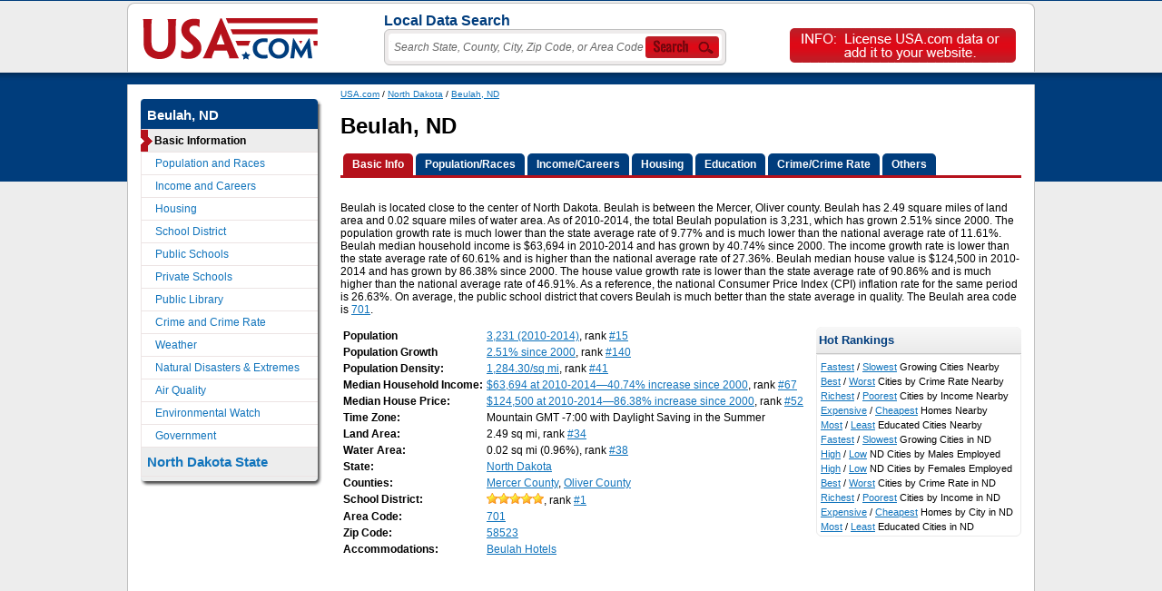

--- FILE ---
content_type: text/html; charset=UTF-8
request_url: http://www.usa.com/beulah-nd.htm
body_size: 7400
content:
<html>
<head>
<meta http-equiv="X-UA-Compatible" content="IE=9" />	<title>Beulah, ND - USA.com&trade;</title>
	<meta name="description" content="Local info of Beulah. Beulah has 3,231 residents in 2010-2014, ranked #15 in North Dakota state cities. Also Beulah income, school, races, crime, weather, environment and other info / rankings.">
	<link rel="canonical" href="http://www.usa.com/beulah-nd.htm">
<link href="/g.css" rel="stylesheet" type="text/css">	<script type="text/javascript" src="/js/common.js"></script>

</head>
<body>
<div id="h">
	<div id="hinlogo"><a href="/"><img src="/img/USA.png" width="193" height="46" alt="USA.com"></a></div>
	<div class="topsearch"><div class="topsearchhead">Local Data Search </div>		<div class="search_div"><table><form action="/locations.php" method="get" name="tsm"><tr><td><input type="submit" name="Submit" value="Submit" onClick="return tyhOnSubmit();" style="width:1px;height:1px;color:#fff;padding:0px;"><input name="q" type="text" value="Search State, County, City, Zip Code, or Area Code" onfocus="searchinputprocess(1);" onblur="searchinputprocess(0);" autocomplete="off" /></td><td><a href="#" onClick="document.tsm.submit();"><div class="navsearch"></div></a></td></tr></form></table></div><div class="tyhshadow" id="tyhshadow"><div class="tyhoutput" id="tyhoutput"></div></div><script>tyhInit();</script>
</div><br><div class="addsite"><a href="/widget/instruction.php?f=beulah-nd&h=Beulah%2C+ND"><div class="addsitebtn"></div></a></div></div><div>&nbsp;</div>
<div id="mo"><div id="m">
<div id="content">
	<div class="small"><a href="/">USA.com</a> / <a href="/north-dakota-state.htm">North Dakota</a> / <a href="/beulah-nd.htm">Beulah, ND</a></div>
<h1>Beulah, ND</h1><div id="tab"><ul><li><a href="/beulah-nd.htm" class="on"><b>Basic Info</b></a><a href="/beulah-nd-population-and-races.htm"><b>Population/Races</b></a><a href="/beulah-nd-income-and-careers.htm"><b>Income/Careers</b></a><a href="/beulah-nd-housing.htm"><b>Housing</b></a><a href="/beulah-nd-school-district.htm" onmouseover="tabNav('tabexpe');" onmouseout="tabNavHide('');"><b>Education</b></a><a href="/beulah-nd-crime-and-crime-rate.htm"><b>Crime/Crime Rate</b></a><a href="/beulah-nd-weather.htm" onmouseover="tabNav('tabexpo');" onmouseout="tabNavHide('');"><b>Others</b></a></li></ul></div><div id="tabexpe" style="display:none;" onmouseover="tabNav('tabexpe');" onmouseout="tabNavHide('');"><a href="/beulah-nd-school-district.htm">School District</a> | <a href="/beulah-nd-public-schools.htm">Public Schools</a> | <a href="/beulah-nd-private-schools.htm">Private Schools</a> | <a href="/beulah-nd-public-library.htm">Public Library</a> </div><div id="tabexpo" style="display:none;" onmouseover="tabNav('tabexpo');" onmouseout="tabNavHide('');"><a href="/beulah-nd-weather.htm">Weather</a> | <a href="/beulah-nd-natural-disasters-extremes.htm">Natural Extremes</a> | <a href="/beulah-nd-air-quality.htm">Air Quality</a> | <a href="/beulah-nd-environmental-watch.htm">Environmental Watch</a> | <a href="/beulah-nd-government.htm">Government</a> </div><div>&nbsp;</div><p>Beulah is located close to the center of North Dakota. Beulah is between the Mercer, Oliver county. Beulah has 2.49 square miles of land area and 0.02 square miles of water area. As of 2010-2014, the total Beulah population is 3,231, which has grown 2.51% since 2000. The population growth rate is much lower than the state average rate of 9.77% and is much lower than the national average rate of 11.61%. Beulah median household income is $63,694 in 2010-2014 and has grown by 40.74% since 2000. The income growth rate is lower than the state average rate of 60.61% and is higher than the national average rate of 27.36%. Beulah median house value is $124,500 in 2010-2014 and has grown by 86.38% since 2000. The house value growth rate is lower than the state average rate of 90.86% and is much higher than the national average rate of 46.91%. As a reference, the national Consumer Price Index (CPI) inflation rate for the same period is 26.63%. On average, the public school district that covers Beulah is much better than the state average in quality. The Beulah area code is <a href="/701-area-code.htm">701</a>. </p><table width="100%" cellpadding="0" cellspacing="0"><tr><td valign="top"><table><tr><td><b>Population</b></td><td><a href="/beulah-nd-population-and-races.htm">3,231 (2010-2014)</a>, rank <a href="/rank/north-dakota-state--total-population--city-rank.htm?hl=Beulah&hlst=ND&yr=9000">#15</a></td></tr><tr><td><b>Population Growth</b></td><td><a href="/beulah-nd-population-and-races.htm">2.51% since 2000</a>, rank <a href="/rank/north-dakota-state--population-growth-rate--city-rank.htm?hl=Beulah&hlst=ND&yr=9000">#140</a></td></tr><tr><td><b>Population Density:</b></td><td><a href="/beulah-nd-population-and-races.htm">1,284.30/sq mi</a>, rank <a href="/rank/north-dakota-state--population-density--city-rank.htm?hl=Beulah&hlst=ND">#41</a></td></tr><tr><td><b>Median Household Income:</b></td><td><a href="/beulah-nd-income-and-careers.htm">$63,694 at 2010-2014&mdash;40.74% increase since 2000</a>, rank <a href="/rank/north-dakota-state--median-household-income--city-rank.htm?hl=Beulah&hlst=ND&yr=9000">#67</a></td></tr><tr><td><b>Median House Price:</b></td><td><a href="/beulah-nd-housing.htm">$124,500 at 2010-2014&mdash;86.38% increase since 2000</a>, rank <a href="/rank/north-dakota-state--house-median-value--city-rank.htm?hl=Beulah&hlst=ND&yr=9000">#52</a></td></tr><tr><td><b>Time Zone:</b></td><td>Mountain GMT -7:00 with Daylight Saving in the Summer</td></tr><tr><td><b>Land Area:</b></td><td>2.49 sq mi, rank <a href="/rank/north-dakota-state--land-area--city-rank.htm?hl=Beulah&hlst=ND">#34</a></td></tr><tr><td><b>Water Area:</b></td><td>0.02 sq mi (0.96%), rank <a href="/rank/north-dakota-state--water-area--city-rank.htm?hl=Beulah&hlst=ND">#38</a></td></tr><tr><td><b>State:</b></td><td><a href="/north-dakota-state.htm">North Dakota</a></td></tr><tr><td><b>Counties:</b></td><td><a href="/mercer-county-nd.htm">Mercer County</a>, <a href="/oliver-county-nd.htm">Oliver County</a></td></tr><tr><td><b>School District:</b></td><td><a href="/beulah-nd-school-district.htm"><img src="/img/s10.gif"></a>, rank <a href="/rank/north-dakota-state--public-school-performance--city-rank.htm?hl=Beulah&hlst=ND">#1</a></td></tr><tr><td><b>Area Code:</b></td><td><a href="/701-area-code.htm">701</a></td></tr><tr><td><b>Zip Code:</b></td><td><a href="/58523-nd.htm">58523</a> </td></tr><tr><td><b>Accommodations:</b></td><td><a href="http://travel.usa.com/City/Beulah,North+Dakota/" rel="nofollow">Beulah Hotels</a></td></tr></table></td><td valign="top"><div id="hotranking">Hot Rankings</div><div id="hotrankingc"><div><a href="/rank/population-growth-rate--rank-of-city-near--beulah-nd.htm?tag=Fastest+Growing+Cities+Near+Beulah%2C+ND">Fastest</a> / <a href="/rank/population-growth-rate--rank-of-city-near--beulah-nd.htm?sb=ASC&tag=Slowest+Growing+Cities+Near+Beulah%2C+ND">Slowest</a> Growing Cities Nearby</div><div><a href="/rank/crime-index--rank-of-city-near--beulah-nd.htm?tag=Best+Cities+by+Crime+Rate+Near+Beulah%2C+ND">Best</a> / <a href="/rank/crime-index--rank-of-city-near--beulah-nd.htm?sb=DESC&tag=Worst+Cities+by+Crime+Rate+Near+Beulah%2C+ND">Worst</a> Cities by Crime Rate Nearby</div><div><a href="/rank/median-household-income--rank-of-city-near--beulah-nd.htm?yr=3000&tag=Richest+Cities+by+Income+Near+Beulah%2C+ND">Richest</a> / <a href="/rank/median-household-income--rank-of-city-near--beulah-nd.htm?yr=3000&sb=ASC&tag=Poorest+Cities+by+Income+Near+Beulah%2C+ND">Poorest</a> Cities by Income Nearby</div><div><a href="/rank/house-median-value--rank-of-city-near--beulah-nd.htm?yr=3000&tag=Expensive+Homes+Near+Beulah%2C+ND">Expensive</a> / <a href="/rank/house-median-value--rank-of-city-near--beulah-nd.htm?yr=3000&sb=ASC&tag=Cheapest+Homes+Near+Beulah%2C+ND">Cheapest</a> Homes Nearby</div><div><a href="/rank/average-education-index--rank-of-city-near--beulah-nd.htm?yr=3000&tag=Most+Educated+Cities+Near+Beulah%2C+ND">Most</a> / <a href="/rank/average-education-index--rank-of-city-near--beulah-nd.htm?yr=3000&sb=ASC&tag=Least+Educated+Cities+Near+Beulah%2C+ND">Least</a> Educated Cities Nearby</div><div><a href="/rank/north-dakota-state--population-growth-rate--city-rank.htm?tag=Fastest+Growing+Cities+in+ND">Fastest</a> / <a href="/rank/north-dakota-state--population-growth-rate--city-rank.htm?sb=ASC&tag=Slowest+Growing+Cities+in+ND">Slowest</a> Growing Cities in ND</div><div><a href="/rank/north-dakota-state--employed-male-civilian-population-percentage--city-rank.htm?yr=3000&tag=High+ND+Cities+by+Males+Employed">High</a> / <a href="/rank/north-dakota-state--employed-male-civilian-population-percentage--city-rank.htm?yr=3000&sb=ASC&tag=Low+ND+Cities+by+Males+Employed">Low</a> ND Cities by Males Employed</div><div><a href="/rank/north-dakota-state--employed-female-civilian-population-percentage--city-rank.htm?yr=3000&tag=High+ND+Cities+by+Females+Employed">High</a> / <a href="/rank/north-dakota-state--employed-female-civilian-population-percentage--city-rank.htm?yr=3000&sb=ASC&tag=Low+ND+Cities+by+Females+Employed">Low</a> ND Cities by Females Employed</div><div><a href="/rank/north-dakota-state--crime-index--city-rank.htm?tag=Best+Cities+by+Crime+Rate+in+ND">Best</a> / <a href="/rank/north-dakota-state--crime-index--city-rank.htm?sb=DESC&tag=Worst+Cities+by+Crime+Rate+in+ND">Worst</a> Cities by Crime Rate in ND</div><div><a href="/rank/north-dakota-state--median-household-income--city-rank.htm?yr=3000&tag=Richest+Cities+by+Income+in+ND">Richest</a> / <a href="/rank/north-dakota-state--median-household-income--city-rank.htm?yr=3000&sb=ASC&tag=Poorest+Cities+by+Income+in+ND">Poorest</a> Cities by Income in ND</div><div><a href="/rank/north-dakota-state--house-median-value--city-rank.htm?yr=3000&tag=Expensive+Homes+by+City+in+ND">Expensive</a> / <a href="/rank/north-dakota-state--house-median-value--city-rank.htm?yr=3000&sb=ASC&tag=Cheapest+Homes+by+City+in+ND">Cheapest</a> Homes by City in ND</div><div><a href="/rank/north-dakota-state--average-education-index--city-rank.htm?yr=3000&tag=Most+Educated+Cities+in+ND">Most</a> / <a href="/rank/north-dakota-state--average-education-index--city-rank.htm?yr=3000&sb=ASC&tag=Least+Educated+Cities+in+ND">Least</a> Educated Cities in ND</div></div></td></tr></table>	<script type="text/javascript"><!--
	window.google_analytics_uacct = "UA-12906387-4";
	google_ad_client = "ca-pub-1187797442630842";
	/* USA.com_main_geo_pages */
	google_ad_slot = "5529445133";
	google_ad_width = 728;
	google_ad_height = 90;
	//-->
	</script>
	<script type="text/javascript"
	src="http://pagead2.googlesyndication.com/pagead/show_ads.js">
	</script>
	<br><h2>Beulah, ND Map, Border, and Nearby Locations</h2><div id="mapwrapper"><div id="mapoutput"></div><table><tr><td><div id="map_canvas" style="width: 500px; height: 300px;"></div></td><td valign="top"><div id="refinemap"></div></td></tr></table></div><script type="text/javascript" src="http://maps.google.com/maps/api/js?sensor=false"></script>
<script type="text/javascript">
var infowindow;
var map;
var showDataFact = 0.6;
var markers=[];
var curDataTLat = 0;
var curDataBLat = 0;
var curDataLLng = 0;
var curDataRLng = 0;
var fullListingStr = '';
var levelToShowGeo=80;
var levelToShowGeo=50;var levelToShowGeo=50;var iconImg=null;

function showGeoOnMap(map, doReload){
	var zoom = map.getZoom();
	var bounds = map.getBounds();
	var southWest = bounds.getSouthWest();
	var northEast = bounds.getNorthEast();

	var latSpan = northEast.lat() - southWest.lat();
	var lngSpan = northEast.lng() - southWest.lng();
	if (lngSpan<0) lngSpan = lngSpan + 360;
	var thisTLat = northEast.lat();
	var thisBLat = southWest.lat();
	var thisLLng = southWest.lng();
	var thisRLng = northEast.lng();
	if (levelToShowGeo==10) iconImg = new google.maps.MarkerImage('/img/blue.png');
	if (levelToShowGeo==20) iconImg = new google.maps.MarkerImage('/img/purple.png');
	if (levelToShowGeo==30) iconImg = new google.maps.MarkerImage('/img/green.png');
	if (levelToShowGeo==50) iconImg = new google.maps.MarkerImage('/img/blue.png');
	if (levelToShowGeo==60) iconImg = new google.maps.MarkerImage('/img/purple.png');
	if (levelToShowGeo==70) iconImg = new google.maps.MarkerImage('/img/green.png');
	if (levelToShowGeo==80) iconImg = new google.maps.MarkerImage('/img/blue.png');
	if (levelToShowGeo==81) iconImg = new google.maps.MarkerImage('/img/purple.png');
	if (levelToShowGeo==82) iconImg = new google.maps.MarkerImage('/img/green.png');

	var tooBroad = 0;
	if (levelToShowGeo>90) tooBroad = 1;
	if ((zoom<12)&&(levelToShowGeo>81)) tooBroad = 1;
	if ((zoom<8)&&(levelToShowGeo>70)) tooBroad = 1;
	if ((zoom<5)&&(levelToShowGeo>40)) tooBroad = 1;

	if (tooBroad==1){
		clearMarkers();
		if (levelToShowGeo<90) document.getElementById("mapoutput").innerHTML = "<font color='red'>The map is too broad for this level of data. Please zoom in to view.</font>";
	}else{
		if ((doReload==1)||(thisTLat>curDataTLat)||(thisBLat<curDataBLat)||(thisLLng<curDataLLng)||(thisRLng>curDataRLng)){
			curDataTLat = northEast.lat() + latSpan*showDataFact;
			curDataBLat = southWest.lat() - latSpan*showDataFact;
			curDataLLng = southWest.lng() - lngSpan*showDataFact;
			curDataRLng = northEast.lng() + lngSpan*showDataFact;
			clearMarkers();
			loadXMLDoc("/ajax-data/load-places-10-pages.php?tl="+curDataTLat+"&bl="+curDataBLat+"&ll="+curDataLLng+"&rl="+curDataRLng+"&zl="+zoom+"&level="+levelToShowGeo);
			document.getElementById("mapoutput").innerHTML = "<font color='red'>Loading...</font>";
		}
	}
	var mapMoreDataValue = "<div id='hotranking'>Show More Locations on the Map</div>";

	if (zoom<12){
		mapMoreDataValue += "<div class='nearbygray'>Census Blocks+*</div>";
	}else{
		if (levelToShowGeo==82){
			mapMoreDataValue += "<div class='nearbyon'>Census Blocks*</div>";
		}else{
			mapMoreDataValue += "<div class='nearby'><a href='#' onClick='levelToShowGeo=82;showGeoOnMap(map,1);return false;'>Census Blocks*</a></div>";
		}
	}
	if (zoom<8){
		mapMoreDataValue += "<div class='nearbygray'>Census Block Groups+*</div>";
		mapMoreDataValue += "<div class='nearbygray'>Census Tracts+*</div>";
	}else{
		if (levelToShowGeo==81){
			mapMoreDataValue += "<div class='nearbyon'>Census Block Groups*</div>";
		}else{
			mapMoreDataValue += "<div class='nearby'><a href='#' onClick='levelToShowGeo=81;showGeoOnMap(map,1);return false;'>Census Block Groups*</a></div>";
		}
		if (levelToShowGeo==80){
			mapMoreDataValue += "<div class='nearbyon'>Census Tracts*</div>";
		}else{
			mapMoreDataValue += "<div class='nearby'><a href='#' onClick='levelToShowGeo=80;showGeoOnMap(map,1);return false;'>Census Tracts*</a></div>";
		}
	}
	if (zoom<5){
		mapMoreDataValue += "<div class='nearbygray'>Zip Codes+</div>";
		mapMoreDataValue += "<div class='nearbygray'>Cities+</div>";
		mapMoreDataValue += "<div class='nearbygray'>School Districts+</div>";
	}else{
		if (levelToShowGeo==70){
			mapMoreDataValue += "<div class='nearbyon'>Zip Codes</div>";
		}else{
			mapMoreDataValue += "<div class='nearby'><a href='#' onClick='levelToShowGeo=70;showGeoOnMap(map,1);return false;'>Zip Codes</a></div>";
		}
		if (levelToShowGeo==60){
			mapMoreDataValue += "<div class='nearbyon'>School Districts</div>";
		}else{
			mapMoreDataValue += "<div class='nearby'><a href='#' onClick='levelToShowGeo=60;showGeoOnMap(map,1);return false;'>School Districts</a></div>";
		}
		if (levelToShowGeo==50){
			mapMoreDataValue += "<div class='nearbyon'>Cities</div>";
		}else{
			mapMoreDataValue += "<div class='nearby'><a href='#' onClick='levelToShowGeo=50;showGeoOnMap(map,1);return false;'>Cities</a></div>";
		}
	}
	if (levelToShowGeo==30){
		mapMoreDataValue += "<div class='nearbyon'>Counties</div>";
	}else{
		mapMoreDataValue += "<div class='nearby'><a href='#' onClick='levelToShowGeo=30;showGeoOnMap(map,1);return false;'>Counties</a></div>";
	}
	if (levelToShowGeo==20){
		mapMoreDataValue += "<div class='nearbyon'>Metro Areas</div>";
	}else{
		mapMoreDataValue += "<div class='nearby'><a href='#' onClick='levelToShowGeo=20;showGeoOnMap(map,1);return false;'>Metro Areas</a></div>";
	}
	if (levelToShowGeo==10){
		mapMoreDataValue += "<div class='nearbyon'>States</div>";
	}else{
		mapMoreDataValue += "<div class='nearby'><a href='#' onClick='levelToShowGeo=10;showGeoOnMap(map,1);return false;'>States</a></div>";
	}
	mapMoreDataValue += "<div class='small' style='padding:5px;'>";
	if (zoom<12) mapMoreDataValue += "<br>+ If the color of the links above is gray, please zoom in on the map to see the data.<br>";
	mapMoreDataValue += "<br>* Census Blocks, Census Block Groups, and Census Tracts are geo areas that are normally smaller than the size of a city. Census Blocks provide block and community level information. They are great for understanding areas within a city.</div>";
	document.getElementById("refinemap").innerHTML = mapMoreDataValue;
}
function ajaxOperation(response){
	if (response.length>2){
		resAry = response.split("|;");
		var pgType = '';

		var tempName='Census Tracts';
		if (levelToShowGeo==10) tempName='States';
		if (levelToShowGeo==20) tempName='Metro Areas';
		if (levelToShowGeo==30) tempName='Counties';
		if (levelToShowGeo==50) tempName='Cities';
		if (levelToShowGeo==60) tempName='School Districts';
		if (levelToShowGeo==70) tempName='Zip Codes';
		if (levelToShowGeo==81) tempName='Census Block Groups';
		if (levelToShowGeo==82) tempName='Census Blocks';

		for (i in resAry){
			if (i==0){
				pgType = resAry[i];
			}else{
				oneItem = resAry[i].split("|");
				var marker = new google.maps.Marker({
					position: new google.maps.LatLng(oneItem[0], oneItem[1]),
					map: map,
					icon: iconImg
				});

				(function(oneItem, marker) {
					google.maps.event.addListener(marker, 'click', function() {
						if (!infowindow) {infowindow = new google.maps.InfoWindow();}
						if (levelToShowGeo<80){
							if (oneItem[4]=='-1'){
								infowindow.setContent("<a href='/"+oneItem[2]+".htm' target='_blank'>"+oneItem[3]+"</a>");
							}else{
								infowindow.setContent("<a href='/"+oneItem[2]+".htm' target='_blank'>"+oneItem[3]+"</a><br>Population: "+oneItem[4]);
							}
						}else{
							tempName=tempName.substr(0, (tempName.length-1));
							if (oneItem[3]=='-1'){
								infowindow.setContent("<a href='/"+oneItem[2]+".html' target='_blank'>"+tempName+"&mdash;"+oneItem[2]+"</a>");
							}else{
								infowindow.setContent("<a href='/"+oneItem[2]+".html' target='_blank'>"+tempName+"&mdash;"+oneItem[2]+"</a><br>Population: "+oneItem[3]);
							}
						}
						infowindow.open(map, marker);
					});
				})(oneItem, marker);
				markers.push(marker);
			}
		}

		if (pgType=="nodata"){
			document.getElementById("mapoutput").innerHTML = "<font color='Red'>No "+tempName+" result found for this region.</font>";
		}else if (pgType=="full"){
			document.getElementById("mapoutput").innerHTML = tempName+" Map View. Full data. Click icon to show name.";
		}else if (pgType=="part"){
			document.getElementById("mapoutput").innerHTML = tempName+" Map View. <font color='Red'>Partial data</font>. Zoom in to see more. Click icon to show name.";
		}else if (pgType=="err"){
			document.getElementById("mapoutput").innerHTML = "<font color='Red'>Something wrong! please try again</font>";
		}else{
			document.getElementById("mapoutput").innerHTML = "&nbsp;"+pgType;
		}
	}else{
		document.getElementById("mapoutput").innerHTML = "<font color='Red'>Unable to read data. Please try again!</font>";
	}
}
function clearMarkers() {
	if (markers) {
		for (i in markers) {
			markers[i].setMap(null);
		}
	}
	markers=[];
}
(function() {window.onload = function(){
	var myLatLng = new google.maps.LatLng(47.2685306, -101.7704588 );
	var myOptions = {
		zoom: 12,
		center: myLatLng,
		scrollwheel: false,
		streetViewControl: false,
		mapTypeId: google.maps.MapTypeId.ROADMAP
	};
	map = new google.maps.Map(document.getElementById("map_canvas"), myOptions);

	var dataArray="47.25999,-101.77031;47.25949,-101.77027;47.25949,-101.775;47.25851,-101.77499;47.25846,-101.77665;47.25886,-101.77666;47.25884,-101.77608;47.25918,-101.7761;47.25916,-101.77668;47.25939,-101.7767;47.25936,-101.77785;47.25926,-101.77805;47.25833,-101.77829;47.25836,-101.77968;47.25883,-101.77969;47.25868,-101.7838;47.25869,-101.78414;47.25797,-101.7842;47.25798,-101.78564;47.2573,-101.78526;47.25656,-101.78545;47.25558,-101.78539;47.25585,-101.78461;47.25578,-101.78294;47.25633,-101.78167;47.25637,-101.7812;47.25632,-101.78052;47.25603,-101.77987;47.25589,-101.77971;47.25555,-101.77646;47.25552,-101.77496;47.2558,-101.76931;47.25369,-101.76955;47.25383,-101.7752;47.24124,-101.77483;47.24129,-101.7857;47.25863,-101.78568;47.25863,-101.78658;47.25603,-101.78661;47.25605,-101.7906;47.25838,-101.79023;47.25871,-101.79014;47.25865,-101.78732;47.25953,-101.78732;47.25949,-101.78569;47.26043,-101.7857;47.26042,-101.78905;47.2609,-101.78818;47.26134,-101.78715;47.26148,-101.7857;47.26195,-101.7857;47.26193,-101.78649;47.2629,-101.78651;47.26285,-101.78673;47.26362,-101.78661;47.26359,-101.78877;47.26344,-101.7888;47.26344,-101.79109;47.26697,-101.79111;47.267,-101.78783;47.26747,-101.78781;47.26751,-101.78567;47.26722,-101.78567;47.26727,-101.78412;47.2674,-101.78412;47.26743,-101.78455;47.26771,-101.7846;47.26771,-101.7852;47.26774,-101.78538;47.26858,-101.78522;47.26863,-101.78542;47.26914,-101.78528;47.26948,-101.78561;47.26815,-101.78567;47.26814,-101.78691;47.26894,-101.78694;47.26891,-101.78802;47.26936,-101.78805;47.26935,-101.79084;47.27024,-101.79092;47.27025,-101.78548;47.27439,-101.78352;47.27476,-101.78338;47.27479,-101.78557;47.2758,-101.78558;47.2777,-101.78359;47.27816,-101.78302;47.27952,-101.78334;47.2825,-101.78461;47.28252,-101.78443;47.28351,-101.78479;47.28348,-101.78501;47.28376,-101.78512;47.28376,-101.78609;47.29417,-101.78624;47.2942,-101.78973;47.29128,-101.78976;47.2913,-101.7911;47.29628,-101.79102;47.29632,-101.78568;47.2869,-101.78568;47.2843,-101.78528;47.28449,-101.78428;47.28469,-101.78417;47.2847,-101.7828;47.28646,-101.78282;47.28646,-101.77656;47.28459,-101.77657;47.28461,-101.77062;47.27794,-101.7704;47.27892,-101.77494;47.27898,-101.77514;47.273,-101.77522;47.27206,-101.77515;47.27215,-101.77453;47.27275,-101.7744;47.27284,-101.77207;47.27304,-101.77212;47.27304,-101.77165;47.27721,-101.77174;47.27718,-101.76906;47.28175,-101.76897;47.28179,-101.7679;47.28254,-101.76801;47.28256,-101.76667;47.2818,-101.76656;47.28183,-101.76497;47.27455,-101.76493;47.27459,-101.7625;47.27429,-101.76245;47.27427,-101.76443;47.27423,-101.76493;47.27309,-101.76501;47.27241,-101.76524;47.27182,-101.76571;47.27135,-101.7663;47.271,-101.76704;47.27062,-101.767;47.27047,-101.76749;47.27048,-101.77116;47.27024,-101.77116;47.27018,-101.77475;47.26899,-101.77449;47.26905,-101.77325;47.26875,-101.77338;47.26861,-101.77333;47.26862,-101.77097;47.27012,-101.771;47.27026,-101.77097;47.27028,-101.77019;47.26878,-101.77017;47.26874,-101.76731;47.27047,-101.7672;47.27046,-101.76442;47.27357,-101.76425;47.27363,-101.76469;47.27407,-101.76469;47.27403,-101.76399;47.27046,-101.76405;47.27043,-101.75463;47.2704,-101.75415;47.27521,-101.75425;47.27602,-101.75417;47.2766,-101.75427;47.27763,-101.75405;47.27757,-101.74951;47.27763,-101.74366;47.27023,-101.74366;47.2702,-101.74072;47.26897,-101.7407;47.26897,-101.74027;47.26849,-101.74025;47.26845,-101.74068;47.26748,-101.74066;47.26737,-101.74185;47.2669,-101.74179;47.26677,-101.74364;47.26763,-101.74363;47.26753,-101.75067;47.26865,-101.75065;47.26868,-101.74905;47.27023,-101.74907;47.27022,-101.75439;47.26784,-101.75421;47.26792,-101.75491;47.26778,-101.7596;47.2702,-101.75977;47.27019,-101.7643;47.27002,-101.76431;47.26792,-101.76621;47.26654,-101.76816;47.26634,-101.76856;47.26629,-101.77154;47.26489,-101.77155;47.26627,-101.77389;47.2662,-101.77423;47.26477,-101.77288;47.26447,-101.77268;47.26441,-101.77215;47.26338,-101.77215;47.26341,-101.77074;47.264,-101.76689;47.26427,-101.76576;47.26443,-101.76453;47.26081,-101.76447;47.26081,-101.76616;47.26122,-101.76616;47.26122,-101.76548;47.26184,-101.76566;47.26184,-101.76652;47.26268,-101.76651;47.26266,-101.76672;47.26184,-101.76675;47.26183,-101.7675;47.26258,-101.76756;47.26232,-101.77044;47.26065,-101.77035;47.26057,-101.77124;47.26124,-101.77119;47.26125,-101.77163;47.26108,-101.77154;47.26115,-101.77218;47.26079,-101.77229;47.26079,-101.77444;47.2603,-101.77441;47.26034,-101.77265;47.26013,-101.77261;47.26014,-101.77204;47.25991,-101.772;47.25999,-101.77031|47.26831,-101.78368;47.26864,-101.78363;47.26862,-101.78348;47.26902,-101.78351;47.26912,-101.78328;47.26953,-101.78331;47.26953,-101.7835;47.26986,-101.78348;47.26986,-101.78425;47.26776,-101.78425;47.26778,-101.78408;47.26812,-101.78398;47.26831,-101.78372;47.26831,-101.78368".split("|");		var areaCoords=new Array();
		for (i=0;i<dataArray.length;i++){
			if (dataArray[i].length>0){
				areaCoords[i]=new Array();
				thisArea = dataArray[i].split(";");
				for (j=0;j<thisArea.length;j++){
					if (thisArea[j].length>0){
						eval("areaCoords["+i+"]["+j+"]=new google.maps.LatLng("+thisArea[j]+");");
					}
				}
			}
		}
		areaPolygon = new google.maps.Polygon({paths: areaCoords,strokeColor: "#FF0000",strokeOpacity: 0.8,strokeWeight: 3,fillColor: "#FF0000",fillOpacity: 0.35});
		areaPolygon.setMap(map);
		google.maps.event.addListener(map, 'zoom_changed', function() {
		showGeoOnMap(map, 1);
	});
	google.maps.event.addListener(map, 'bounds_changed', function() {
		showGeoOnMap(map, 0);
	});
};})();

</script>
<p><br></p><br>	<script type="text/javascript"><!--
	window.google_analytics_uacct = "UA-12906387-4";
	google_ad_client = "ca-pub-1187797442630842";
	/* USA.com_main_geo_pages */
	google_ad_slot = "5529445133";
	google_ad_width = 728;
	google_ad_height = 90;
	//-->
	</script>
	<script type="text/javascript"
	src="http://pagead2.googlesyndication.com/pagead/show_ads.js">
	</script>
	</div><div id="menu"><div id="mtop"></div><div id="mout"><div id="minner"><div class="mhon">Beulah, ND</div><div class="mbon">Basic Information</div><div class="mb"><a href="/beulah-nd-population-and-races.htm">Population and Races</a></div><div class="mb"><a href="/beulah-nd-income-and-careers.htm">Income and Careers</a></div><div class="mb"><a href="/beulah-nd-housing.htm">Housing</a></div><div class="mb"><a href="/beulah-nd-school-district.htm">School District</a></div><div class="mb"><a href="/beulah-nd-public-schools.htm">Public Schools</a></div><div class="mb"><a href="/beulah-nd-private-schools.htm">Private Schools</a></div><div class="mb"><a href="/beulah-nd-public-library.htm">Public Library</a></div><div class="mb"><a href="/beulah-nd-crime-and-crime-rate.htm">Crime and Crime Rate</a></div><div class="mb"><a href="/beulah-nd-weather.htm">Weather</a></div><div class="mb"><a href="/beulah-nd-natural-disasters-extremes.htm">Natural Disasters & Extremes</a></div><div class="mb"><a href="/beulah-nd-air-quality.htm">Air Quality</a></div><div class="mb"><a href="/beulah-nd-environmental-watch.htm">Environmental Watch</a></div><div class="mb"><a href="/beulah-nd-government.htm">Government</a></div><div class="mh"><a href="/north-dakota-state.htm">North Dakota State</a></div></div></div><div id="mbottom"></div></div><div id="clear"></div></div></div><div id="fo">
<div id="ftop">&nbsp;</div>
<div id="f">
	<div class="fleft">
		The <a href="http://www.usa.com">USA.com</a> website and domain are privately owned and are not operated by or affiliated with any government or municipal authority. <br />&copy; 2025 World Media Group, LLC.<!--(0.0044770240783691)-->
	</div>
	<div class="fmenu"><a href="/about-us.php">about us</a> | <a href="/contact-us.php">contact us</a> | <a href="/terms-of-use.php">terms of use</a> | <a href="/privacy-policy.php">privacy policy</a></div>
	<div id="clear"></div>
</div>
</div>
<script type="text/javascript">
var _gaq = _gaq || [];
_gaq.push(['_setAccount', 'UA-12906387-4']);
_gaq.push(['_setDomainName', 'www.usa.com']);
_gaq.push(['_trackPageview']);
(function() {
	var ga = document.createElement('script'); ga.type = 'text/javascript'; ga.async = true;
	ga.src = ('https:' == document.location.protocol ? 'https://ssl' : 'http://www') + '.google-analytics.com/ga.js';
	var s = document.getElementsByTagName('script')[0]; s.parentNode.insertBefore(ga, s);
})();
</script>
</body>
</html>


--- FILE ---
content_type: text/html; charset=utf-8
request_url: https://www.google.com/recaptcha/api2/aframe
body_size: 267
content:
<!DOCTYPE HTML><html><head><meta http-equiv="content-type" content="text/html; charset=UTF-8"></head><body><script nonce="dxqOf_VKU8ZvV0Ybid1P4A">/** Anti-fraud and anti-abuse applications only. See google.com/recaptcha */ try{var clients={'sodar':'https://pagead2.googlesyndication.com/pagead/sodar?'};window.addEventListener("message",function(a){try{if(a.source===window.parent){var b=JSON.parse(a.data);var c=clients[b['id']];if(c){var d=document.createElement('img');d.src=c+b['params']+'&rc='+(localStorage.getItem("rc::a")?sessionStorage.getItem("rc::b"):"");window.document.body.appendChild(d);sessionStorage.setItem("rc::e",parseInt(sessionStorage.getItem("rc::e")||0)+1);localStorage.setItem("rc::h",'1762522128168');}}}catch(b){}});window.parent.postMessage("_grecaptcha_ready", "*");}catch(b){}</script></body></html>